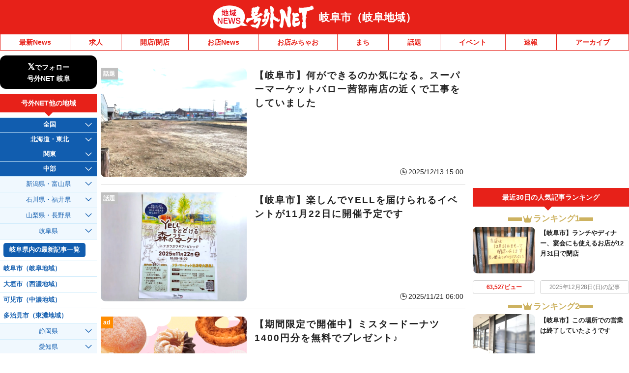

--- FILE ---
content_type: application/javascript; charset=utf-8
request_url: https://fundingchoicesmessages.google.com/f/AGSKWxVIYSGguC-wzgsSIK6WBI5MyvoQ1VHFHL4uAT8TSR9_zb0KAoBldDJQQkJdL0ktHEde7E8oZT0PxSFPq6oPnsH5QUTCQwLMOXVdOlNm18RpQhE1PNnM6j-qs_f9lwGyGjCOqj9QRtbViHkMou2t5KbCxrNfbmnvHSx5TXa6my_7LRaGPUAgFGQrQd8V/_/sponsorad2./vplayerad./ad728t.=dynamicwebad&-karbonn-ad-
body_size: -1290
content:
window['8a717291-c0db-439f-8836-e9669fb0fe7b'] = true;

--- FILE ---
content_type: application/javascript; charset=utf-8
request_url: https://fundingchoicesmessages.google.com/f/AGSKWxWGEjoawtvSD5DKiHt7Tmo0WhXzScBAS6Q0EAm3MAlSykTrFCHwfs5eJ09CcXAX-oRf24Ys1KoWM6dsGIH7MnEo8rfN0SbHQGKopyNtUEkjU1ohEc5seyy5S2PJhHi6jOGm-J2Bsg==?fccs=W251bGwsbnVsbCxudWxsLG51bGwsbnVsbCxudWxsLFsxNzY4ODI1MjE5LDMyOTAwMDAwMF0sbnVsbCxudWxsLG51bGwsW251bGwsWzcsMTksNl0sbnVsbCxudWxsLG51bGwsbnVsbCxudWxsLG51bGwsbnVsbCxudWxsLG51bGwsMV0sImh0dHBzOi8vZ2lmdS5nb2d1eW5ldC5qcC9jYXRlZ29yeS9jYXRfdG9waWNzLyIsbnVsbCxbWzgsIk05bGt6VWFaRHNnIl0sWzksImVuLVVTIl0sWzE2LCJbMSwxLDFdIl0sWzE5LCIyIl0sWzE3LCJbMF0iXSxbMjQsIiJdLFsyOSwiZmFsc2UiXV1d
body_size: 146
content:
if (typeof __googlefc.fcKernelManager.run === 'function') {"use strict";this.default_ContributorServingResponseClientJs=this.default_ContributorServingResponseClientJs||{};(function(_){var window=this;
try{
var np=function(a){this.A=_.t(a)};_.u(np,_.J);var op=function(a){this.A=_.t(a)};_.u(op,_.J);op.prototype.getWhitelistStatus=function(){return _.F(this,2)};var pp=function(a){this.A=_.t(a)};_.u(pp,_.J);var qp=_.Zc(pp),rp=function(a,b,c){this.B=a;this.j=_.A(b,np,1);this.l=_.A(b,_.Nk,3);this.F=_.A(b,op,4);a=this.B.location.hostname;this.D=_.Dg(this.j,2)&&_.O(this.j,2)!==""?_.O(this.j,2):a;a=new _.Og(_.Ok(this.l));this.C=new _.bh(_.q.document,this.D,a);this.console=null;this.o=new _.jp(this.B,c,a)};
rp.prototype.run=function(){if(_.O(this.j,3)){var a=this.C,b=_.O(this.j,3),c=_.dh(a),d=new _.Ug;b=_.fg(d,1,b);c=_.C(c,1,b);_.hh(a,c)}else _.eh(this.C,"FCNEC");_.lp(this.o,_.A(this.l,_.Ae,1),this.l.getDefaultConsentRevocationText(),this.l.getDefaultConsentRevocationCloseText(),this.l.getDefaultConsentRevocationAttestationText(),this.D);_.mp(this.o,_.F(this.F,1),this.F.getWhitelistStatus());var e;a=(e=this.B.googlefc)==null?void 0:e.__executeManualDeployment;a!==void 0&&typeof a==="function"&&_.Qo(this.o.G,
"manualDeploymentApi")};var sp=function(){};sp.prototype.run=function(a,b,c){var d;return _.v(function(e){d=qp(b);(new rp(a,d,c)).run();return e.return({})})};_.Rk(7,new sp);
}catch(e){_._DumpException(e)}
}).call(this,this.default_ContributorServingResponseClientJs);
// Google Inc.

//# sourceURL=/_/mss/boq-content-ads-contributor/_/js/k=boq-content-ads-contributor.ContributorServingResponseClientJs.en_US.M9lkzUaZDsg.es5.O/d=1/exm=ad_blocking_detection_executable,kernel_loader,loader_js_executable,monetization_cookie_state_migration_initialization_executable/ed=1/rs=AJlcJMzanTQvnnVdXXtZinnKRQ21NfsPog/m=cookie_refresh_executable
__googlefc.fcKernelManager.run('\x5b\x5b\x5b7,\x22\x5b\x5bnull,\\\x22goguynet.jp\\\x22,\\\x22AKsRol9ef0J3XW6S-pPz-QeER3nSFm4s9jf-CqSFi_boKDKOvdS1zzPS8psTHd5zvG8wnI-FCKj-OfKAtwdJsfDeqzDl3tgZahAzK7DDkq1kjbkGbqmefIkShbUKKdaGfDF11dUcF1JyfwJU_PAqUWkCkzywZkKJ0Q\\\\u003d\\\\u003d\\\x22\x5d,null,\x5b\x5bnull,null,null,\\\x22https:\/\/fundingchoicesmessages.google.com\/f\/AGSKWxVtJNJzJ07tAzlO27Y7eeewaP7ROtB9as3aT02V9WB3VOmXoq8Mq0uUkx_U6fw-1mO4B9zMzVu0BKVkA1nRKc44WHlRw2VPJxOJ7-TqBBGOvJDLGU94OM6aDnH_1RR_jAmr3x1K0A\\\\u003d\\\\u003d\\\x22\x5d,null,null,\x5bnull,null,null,\\\x22https:\/\/fundingchoicesmessages.google.com\/el\/AGSKWxX97vgwPkLoGwNdTopWMksWnFNxvYhj4jOIZ3S8TmJqbLSbvubYXqIyZWXZ9_0w9c_Wi8HlWocr0aaUDzO_aMA54quN9Obp4LepH-nFuSdK2H7XvFAGL32Llm5q0vWprqYf5WssAQ\\\\u003d\\\\u003d\\\x22\x5d,null,\x5bnull,\x5b7,19,6\x5d,null,null,null,null,null,null,null,null,null,1\x5d\x5d,\x5b3,1\x5d\x5d\x22\x5d\x5d,\x5bnull,null,null,\x22https:\/\/fundingchoicesmessages.google.com\/f\/AGSKWxUbjbZtce0mqZoSJnKQsSXvAWx_rckkvI6Gjehbod6loG5WRNhDvDBRVFag0k9XeS1rmLz3mBMlpN_BrvzHnjy0xgLyH19RDaZZRwE_uUo16EuKR3ldcT8OPOv2z5qqPNOzBWfsjg\\u003d\\u003d\x22\x5d\x5d');}